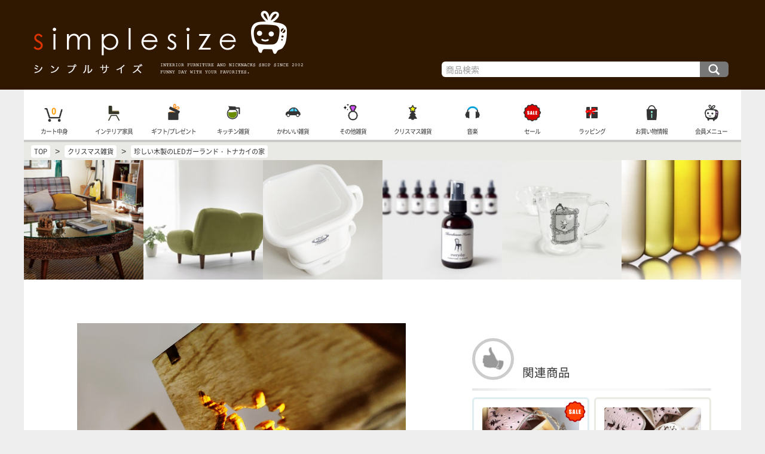

--- FILE ---
content_type: text/html; charset=UTF-8
request_url: https://www.simplesize.com/shopping/sp189.html
body_size: 5516
content:
<!doctype html>
<html lang="ja">
<head>
<meta charset="UTF-8">
<title>珍しい木製のLEDガーランド・トナカイの家 - おしゃれなインテリア雑貨通販 | シンプルサイズ</title>
<meta name="viewport" content="width=device-width, initial-scale=1">
<meta http-equiv="X-UA-Compatible" content="IE=edge">
<meta name="description" content="トナカイのシルエットが切り抜かれ、そこから優しいLEDライトの光がこぼれる、ロマンチックでかわいらしいLEDクリスマスガーランドライトです。">
<meta name="keywords" content="ガーランド,LED,ライト,クリスマス,通販">
<!-- Google tag (gtag.js) -->
<script async src="https://www.googletagmanager.com/gtag/js?id=G-L8QC8LZYB9"></script>
<script>
  window.dataLayer = window.dataLayer || [];
  function gtag(){dataLayer.push(arguments);}
  gtag('js', new Date());

  gtag('config', 'G-L8QC8LZYB9');
</script>

<link rel="apple-touch-icon" sizes="180x180" href="/apple-touch-icon.png">
<link rel="icon" type="image/png" href="/favicon-32x32.png" sizes="32x32">
<link rel="icon" type="image/png" href="/favicon-16x16.png" sizes="16x16">
<link rel="manifest" href="/manifest.json">
<link rel="mask-icon" href="/safari-pinned-tab.svg" color="#5bbad5">
<meta name="theme-color" content="#ffffff">

<link rel="stylesheet" href="/style/css/fnd.css?ver=00228">
<link rel="stylesheet" href="/style/css/topmenu.css?ver=00085">
<link rel="stylesheet" href="/style/css/submenu.css?ver=000923">
<link rel="stylesheet" href="/style/css/shopinfo.css?ver=00022">
<link rel="stylesheet" href="/style/css/dispitem.css?ver=00304">
<link rel="stylesheet" href="/style/css/prod.css?ver=000711">
<link rel="stylesheet" href="/style/js/cb/colorbox.css">
</head>

<body>

<div id="fndFrame">
<div id="topFrame">
<a id="root" href="//www.simplesize.com/">インテリア雑貨と家具の通販・シンプルサイズ TOP</a>
<form id="search" action="/search/" method="get">
<input type="text" id="seaKey" name="key" value="" placeholder="商品検索">
<input type="submit" id="seaSm" value="検索">
</form>
</div>

<div id="middleFrame">

<div id="tnBox">
<nav class="tnBox">
<ul id="topmenu">
<li id="scMenuBox" style="background-image:url(/style/img/topmenu/scmenu.png)"><a href="javascript:subCtg();">商品カテゴリ</a></li>
<li style="background-image:url(/style/img/topmenu/cart.png)"><a href="/incart/">カート中身</a><span id="cartQua" class="fwb">0</span></li>
<li style="background-image:url(/style/img/topmenu/l.png)"><a href="/ctg-living/">インテリア家具</a></li>
<li style="background-image:url(/style/img/topmenu/g.png)"><a href="/ctg-gifts/">ギフト/プレゼント</a></li>
<li style="background-image:url(/style/img/topmenu/k.png)"><a href="/ctg-kitchen/">キッチン雑貨</a></li>
<li style="background-image:url(/style/img/topmenu/s.png)"><a href="/ctg-sundries/">かわいい雑貨</a></li>
<li style="background-image:url(/style/img/topmenu/o.png)"><a href="/ctg-others/">その他雑貨</a></li>
<li style="background-image:url(/style/img/topmenu/sp.png)"><a href="/shopping_extra/xmas/">クリスマス雑貨</a></li>
<li style="background-image:url(/style/img/topmenu/m.png)"><a href="/ctg-music/">音楽</a></li>
<li style="background-image:url(/style/img/topmenu/sale.png)"><a href="/ctg-sale/">セール</a></li>
<li style="background-image:url(/style/img/topmenu/wrapping.png)"><a href="/tips/wrapping.html">ラッピング</a></li>
<li style="background-image:url(/style/img/topmenu/info.png)"><a href="https://www.simplesize.com/tips/menu.html">お買い物情報</a></li>
<li style="background-image:url(/style/img/topmenu/mem.png)"><a href="https://www.simplesize.com/mem/">会員メニュー</a></li>
</ul>
</nav>
</div>

<div id="siteRoot" itemscope itemtype="http://schema.org/BreadcrumbList">
<span itemprop="itemListElement" itemscope itemtype="http://schema.org/ListItem"><a href="//www.simplesize.com" itemprop="item"><span itemprop="name">TOP</span></a><meta itemprop="position" content="1"></span>
&gt; <span itemprop="itemListElement" itemscope itemtype="http://schema.org/ListItem"><a href="/ctg-special-sp/" itemprop="item"><span itemprop="name">クリスマス雑貨</span></a><meta itemprop="position" content="2"></span>
&gt; <span itemprop="itemListElement" itemscope itemtype="http://schema.org/ListItem"><a href="/shopping/sp189.html" itemprop="item"><span itemprop="name">珍しい木製のLEDガーランド・トナカイの家</span></a><meta itemprop="position" content="3"></span>

</div>


<div id="prodLPU">
<a href="/shopping/lc142.html"><img src="/shop_img/lc142/pu_m.jpg" alt="アバカオーバルテーブル ABREA" width="211" height="211"></a>
<a href="/shopping/lb309.html"><img src="/shop_img/lb309/pu_m.jpg" alt="ソファ ORG SOFA" width="211" height="211"></a>
<a href="/shopping/kb125.html"><img src="/shop_img/kb125/pu_m.jpg" alt="とってもおしゃれなホーローの持ち手付きストッカー" width="211" height="211"></a>
<a href="/shopping/p155.html"><img src="/shop_img/p155/pu_m.jpg" alt="Murchison-Hume（マーチソンヒューム）ミニボトル" width="211" height="211"></a>
<a href="/shopping/kf147.html"><img src="/shop_img/kf147/pu_m.jpg" alt="MOOMIN（ムーミン）耐熱ガラスのマグカップ MONO（スナフキン）" width="211" height="211"></a>
<a href="/shopping/p157.html"><img src="/shop_img/p157/pu_m.jpg" alt="アロマオイル Ninchi＋" width="211" height="211"></a>


</div>


<div id="cFrame">



<div id="main" class="limitted">

<!--メインコンテンツ-->
<div id="mainContents">

<div itemscope itemtype="http://schema.org/Product" class="prodFrame">


<div class="pImg">
<a href="/shop_img/sp189/title.jpg" class="cb" onfocus="this.blur();"><img itemprop="image" src="/shop_img/sp189/title.jpg" alt="珍しい木製のLEDガーランド・トナカイの家 - Image"></a>

</div>

<h1 itemprop="name" class="fsl listTitle">珍しい木製のLEDガーランド・トナカイの家</h1>


<div class="pComm">
<div itemprop="description" class="mart letterStyle">家型の木製ボックスの壁部分をトナカイのシルエットに切り抜き、そこから優しいLEDライトの光がこぼれる、ロマンチックでかわいらしいLEDクリスマスガーランドライトです。ガーランドに付いている木製の家の数は全部で10個。おうちの大きさは6cm四方くらいもあるのでしっかりとした存在感があります。長さはたっぷり190cmあるので、大きなツリーに巻きつけたり、シェルフに飾ったり、壁に添わせたりしてお楽しみください♪ ナチュラルでロマンチックな大人の雰囲気が素敵です。室内用ですので外でのご利用はお控えください。</div>
<div class="pNote"><p>素材：木、LED</p>
<p>電源：単三電池×2 / 別売り</p>
</div>
</div>

<div class="pCaut">
<div class="wrInfo">
こちらの雑貨はラッピング可能です。無料で熨斗付きも可能です。（※ 簡易ラッピングは熨斗不可）ご希望の場合は、カート画面にて「ラッピング指定」を行って下さい。ラッピング方法の詳細は、ラッピングコメントにご記載下さい。あまりにも形の違う商品をまとめてラッピングは出来ませんのでご注意下さい。<img src="/image/ht/sp189.gif" width="1" height="1">
</div>
<div class="wrCM">
ギフトやプレゼントをお探しの方にお得なお知らせです！税別合計￥3,000以上お買い上げで、簡易リボンとメッセージカードの付いたラッピング（通常価格：税別￥80）が無料となります。 熨斗（のし）やメッセージ代筆などのサービスも合わせてご利用頂けますので是非ご利用下さい！
</div>

</div>


<div class="pImg">
<a href="/shop_img/sp189/long.jpg" class="cb" onfocus="this.blur();"><img src="/shop_img/sp189/long.jpg" alt="珍しい木製のLEDガーランド・トナカイの家 - Image"></a>
<a href="/shop_img/sp189/long2.jpg" class="cb" onfocus="this.blur();"><img src="/shop_img/sp189/long2.jpg" alt="珍しい木製のLEDガーランド・トナカイの家 - Image"></a>

</div>



<div id="icbArea">
<div class="icBox" itemprop="offers" itemscope itemtype="http://schema.org/Offer">

<div class="icb_img"><img itemprop="image" src="/shop_img/sp189/A.jpg" alt="商品画像"></div>

<div class="icb_info">
<div itemprop="name" class="fsm fwb name">珍しい木製のLEDガーランド・トナカイの家</div>


<div class="price">
<meta itemprop="priceCurrency" content="JPY">
<span class="fss fb">税込 ¥ </span><span itemprop="price" content="3000" class="fsl">3,300</span> <span class="fss"></span><br>

</div>
</div>

<div class="icb_info ii2">

<div class="nocart">購入できません。</div>


<div class="stock fss">入荷未定です。</div>

<div class="info fss">長さ：190cm<br>ハウス：幅5.3×奥行3.6×高6.5cm / 10個</div>

<div class="sinfo fss">通常配送です。お届けまで約1～3営業日となります。（在庫不足を除く）</div>


<div class="payment fss">運送会社との関係により、こちらの雑貨や家具を含むご注文には<span class="fss blue">コンビニ後払いをご利用頂けません。</span>ご注意下さい。
</div>


<div class="prdid fss">SP189A</div>
</div>
</div>
</div>




<div class="listArea"><div class="listTitle listRec">オススメ雑貨＆家具</div>
<div class="lbEnv"><div class="listBox defBox">
<a class="item beige" href="/shopping/sp179.html">
<span class="img">
<img src="/shop_img/sp179/pu.jpg" alt="Image">
</span>
<span class="title marb05">北欧風・木製トナカイのカート</span>

<span class="fss right mart05"><span class="prtag">$</span>&nbsp;¥660</span>

</a>

<a class="item sItem" href="/shopping/s374.html">
<span class="img">
<img src="/shop_img/s374/pu.jpg" alt="Image">
</span>
<span class="title marb05">アンティーク風モチーフキーホルダー</span>

<span class="fss right mart05"><span class="prtag">$</span>&nbsp;¥880</span>
<span class="sale">Sale</span>

</a>

<a class="item sItem" href="/shopping/lc180.html">
<span class="img">
<img src="/shop_img/lc180/pu.jpg" alt="Image">
</span>
<span class="title marb05">ロッキングチェア MUTE</span>

<span class="fss right mart05"><span class="prtag">$</span><span class="prtag">$</span><span class="prtag">$</span>&nbsp;¥47,190</span>
<span class="sale">Sale</span>

</a>

<a class="item" href="/shopping/sp170.html">
<span class="img">
<img src="/shop_img/sp170/pu.jpg" alt="Image">
</span>
<span class="title marb05">ナチュラルハーベストリース</span>

<span class="fss right mart05"><span class="prtag">$</span><span class="prtag">$</span>&nbsp;¥3,300</span>

</a>

<a class="item" href="/shopping/ma021.html">
<span class="img">
<img src="/shop_img/ma021/pu.jpg" alt="Image">
</span>
<span class="title marb05">Kristjnana</span>

<span class="fss right mart05"><span class="prtag">$</span>&nbsp;¥2,750</span>

</a>

<a class="item sax" href="/shopping/lf088.html">
<span class="img">
<img src="/shop_img/lf088/pu.jpg" alt="Image">
</span>
<span class="title marb05">ANIMAL HOUSE 動物の形をしたお掃除道具</span>

<span class="fss right mart05"><span class="prtag">$</span>&nbsp;¥660</span>

</a>
</div></div>
</div>


</div>

<div class="listArea"><div class="lbEnv"><div class="listBox defBox">


<a class="item beige" href="/shopping_extra/safety/">
<span class="img">
<img src="/data/spc/se/img/safety.jpg" alt="Image">
</span>
<span class="title marb05">安心してお買い物</span>
<span class="fss comm">シンプルサイズでは、お客様にご安心頂いてお買い物して頂けるようお店作りに努めています。是非、ご近所の雑貨屋さんに来たような、リラックスした環境でご注文をお楽しみ下さい。</span>

</a>

<a class="item beige" href="/shopping_extra/wrapping_cm/">
<span class="img">
<img src="/data/spc/se/img/wrapping_cm.jpg" alt="Image">
</span>
<span class="title marb05">フリーラッピング</span>
<span class="fss comm">商品を税別合計￥3000以上お買い上げ頂くと、簡易リボンとメッセージカードの付いたラッピング（通常価格：税別￥80）が無料になります♪</span>

</a>

<a class="item" href="/shopping_extra/mh/">
<span class="img">
<img src="/data/spc/se/img/mh.jpg" alt="Image">
</span>
<span class="title marb05">マーチソンヒューム</span>
<span class="fss comm">ネオンのように派手なカラーボトルと量産品のプラスチックバケツに悩まされる日常から、清々しいクオリティライフへ。世界で注目のハウスクリーニングプロダクト「Murchison-Hume」。</span>

</a>

<a class="item" href="/shopping/sp183.html">
<span class="img">
<img src="/shop_img/sp183/pu_m.jpg" alt="Image">
</span>
<span class="title marb05">大人っぽいリース スノーフレーク</span>

<span class="fss right mart05"><span class="prtag">$</span><span class="prtag">$</span>&nbsp;¥3,300</span>

</a>

<a class="item sax sItem" href="/shopping/lc235.html">
<span class="img">
<img src="/shop_img/lc235/pu_m.jpg" alt="Image">
</span>
<span class="title marb05">ソフトレザーインテリアベンチチェア ANOUN</span>

<span class="fss right mart05"><span class="prtag">$</span><span class="prtag">$</span><span class="prtag">$</span>&nbsp;¥19,250</span>
<span class="sale">Sale</span>

</a>

<a class="item beige sItem" href="/shopping/lc252.html">
<span class="img">
<img src="/shop_img/lc252/pu_m.jpg" alt="Image">
</span>
<span class="title marb05">収納スペースが付いた木製サイドテーブル</span>

<span class="fss right mart05"><span class="prtag">$</span><span class="prtag">$</span><span class="prtag">$</span>&nbsp;¥13,970</span>
<span class="sale">Sale</span>

</a>

</div></div>
</div>

<div id="chainEnv">
<div class="ucBox" id="chainNav">
<a class="backBtn" href="//www.simplesize.com/shopping/sp188.html">前のアイテム</a>
<a class="upperBtn" href="//www.simplesize.com/ctg-special/">クリスマス雑貨</a>
<a class="nextBtn" href="//www.simplesize.com/shopping/sp192.html">次のアイテム</a>
</div>
</div>


</div>
<!--メイン終わり-->

</div>

<div id="sub">
<div id="smenuBox">

<div class="listArea" id="submenu">


<div class="listTitle listRec">関連商品</div>
<div class="lbEnv"><div class="listBox defBox">
<a class="item sax sItem" href="/shopping/sp187.html">
<span class="img"><img src="/shop_img/sp187/pu_m.jpg" alt="Image"></span>
<span class="title marb05">スチール製・アンティーク調大人のクリスマスオーナメント PINKY</span>

<span class="fss right mart05"><span class="prtag">$</span>&nbsp;¥330 - ¥1,848</span>
<span class="sale">Sale</span>

</a>

<a class="item" href="/shopping/sp188.html">
<span class="img"><img src="/shop_img/sp188/pu_m.jpg" alt="Image"></span>
<span class="title marb05">アラベスク調でシャビーチックなクリスマスオーナメント</span>

<span class="fss right mart05"><span class="prtag">$</span>&nbsp;¥880</span>

</a>

<a class="item beige" href="/shopping/kg080.html">
<span class="img"><img src="/shop_img/kg080/pu_m.jpg" alt="Image"></span>
<span class="title marb05">DECOLE クリスマスのカトラリーレスト（箸置き）</span>

<span class="fss right mart05"><span class="prtag">$</span>&nbsp;¥660</span>

</a>

<a class="item sax" href="/shopping/sp170.html">
<span class="img"><img src="/shop_img/sp170/pu_m.jpg" alt="Image"></span>
<span class="title marb05">ナチュラルハーベストリース</span>

<span class="fss right mart05"><span class="prtag">$</span><span class="prtag">$</span>&nbsp;¥3,300</span>

</a>

<a class="item sax" href="/shopping/sp183.html">
<span class="img"><img src="/shop_img/sp183/pu_m.jpg" alt="Image"></span>
<span class="title marb05">大人っぽいリース スノーフレーク</span>

<span class="fss right mart05"><span class="prtag">$</span><span class="prtag">$</span>&nbsp;¥3,300</span>

</a>

<a class="item sax" href="/shopping/sp700.html">
<span class="img"><img src="/shop_img/sp700/pu_m.jpg" alt="Image"></span>
<span class="title marb05">リース用スタンド</span>

<span class="fss right mart05"><span class="prtag">$</span>&nbsp;¥2,860</span>

</a>

<a class="item beige" href="/shopping/s384.html">
<span class="img"><img src="/shop_img/s384/pu_m.jpg" alt="Image"></span>
<span class="title marb05">DECOLE（デコレ）【concombre コンコンブル】まったりアクセサリー</span>

<span class="fss right mart05"><span class="prtag">$</span>&nbsp;¥550</span>

</a>

<a class="item sax" href="/shopping/ka227.html">
<span class="img"><img src="/shop_img/ka227/pu_m.jpg" alt="Image"></span>
<span class="title marb05">北欧スウェーデンのクッキーカッター</span>

<span class="fss right mart05"><span class="prtag">$</span>&nbsp;¥880</span>

</a>

<a class="item" href="/shopping/sp179.html">
<span class="img"><img src="/shop_img/sp179/pu_m.jpg" alt="Image"></span>
<span class="title marb05">北欧風・木製トナカイのカート</span>

<span class="fss right mart05"><span class="prtag">$</span>&nbsp;¥660</span>

</a>

<a class="item" href="/shopping/ma127.html">
<span class="img"><img src="/shop_img/ma127/pu_m.jpg" alt="Image"></span>
<span class="title marb05">クリスマスミュージックCD PAPAI-NOEL</span>

<span class="fss right mart05"><span class="prtag">$</span>&nbsp;¥2,075</span>

</a>

<a class="item sax" href="/shopping/sp084.html">
<span class="img"><img src="/shop_img/sp084/pu_m.jpg" alt="Image"></span>
<span class="title marb05">クリスマスに使いたいおしゃれな柄のドイツ製ペーパーナプキン</span>

<span class="fss right mart05"><span class="prtag">$</span>&nbsp;¥330</span>

</a>

<a class="item beige" href="/shopping/sp189.html">
<span class="img"><img src="/shop_img/sp189/pu_m.jpg" alt="Image"></span>
<span class="title marb05">珍しい木製のLEDガーランド・トナカイの家</span>

<span class="fss right mart05"><span class="prtag">$</span><span class="prtag">$</span>&nbsp;¥3,300</span>

</a>

<a class="item sax" href="/shopping/sp192.html">
<span class="img"><img src="/shop_img/sp192/pu_m.jpg" alt="Image"></span>
<span class="title marb05">アンティーク風クリスマスプレートと飾り用スタンドのセット</span>

<span class="fss right mart05"><span class="prtag">$</span><span class="prtag">$</span>&nbsp;¥3,080</span>

</a>

<a class="item beige" href="/shopping/ka229.html">
<span class="img"><img src="/shop_img/ka229/pu_m.jpg" alt="Image"></span>
<span class="title marb05">繰り返し使える！北欧スウェーデンのキッチンワイプ・PLUTO（プルート）</span>

<span class="fss right mart05"><span class="prtag">$</span>&nbsp;¥880</span>

</a>


</div></div>
</div>
</div>

</div>

</div>

<div id="sns"></div>

<!--SHOP INFO-->
<div id="shopInfo">


<div id="shopInfo_menu">
<ul id="siMenu">
<li style="background-image:url(/style/img/shopinfo/shipping.png)"><a href="/tips/tips1.html">配送と送料</a></li>
<li style="background-image:url(/style/img/shopinfo/payment.png)"><a href="/tips/tips3.html">支払い方法</a></li>
<li style="background-image:url(/style/img/shopinfo/aboutus.png)"><a href="/tips/about.html">シンプルサイズについて</a></li>
<li style="background-image:url(/style/img/shopinfo/schedule.png)"><a href="/tips/schedule.html">お店スケジュール</a></li>
<li style="background-image:url(/style/img/shopinfo/policy.png)"><a href="/tips/tips8.html">返品・交換・キャンセル</a></li>
<li style="background-image:url(/style/img/shopinfo/law.png)"><a href="/tips/tips7.html">特定商取引法に基づく表記</a></li>
<li style="background-image:url(/style/img/shopinfo/lostmail.png)"><a href="/tips/lostmail.html">迷子メール</a></li>
<li style="background-image:url(/style/img/shopinfo/security.png)" class="none"><a href="/tips/tips5.html">プライバシーポリシー</a></li>
<li style="background-image:url(/style/img/shopinfo/contact.png)"><a href="/tips/tips6.html">お問い合わせ</a></li>
<li>&nbsp;</li>
</ul>

</div>

</div>
<!--SHOP INFO END-->

</div>


<div id="bottomFrame"><div class="fss">COPYRIGHT &copy; SIMPLESIZE - シンプルサイズ ALL RIGHTS RESERVED</div></div>
</div>

<script src="/style/js/jquery.js?ver=0002"></script>
<script src="/style/js/topmenuClip.js?ver=0002"></script>
<script src="/style/js/submenuClip.js?ver=00011"></script>
<script src="/style/js/shopinfo.js?ver=0002"></script>
<script src="/style/js/clock.js"></script>
<script src="/style/js/tada.min.js"></script>
<script src="/style/js/common.js?ver=00052"></script>
<script src="/style/js/wrapping.js"></script>
<script src="/style/js/pageCruise.js"></script>

<script src="/style/js/prod.js"></script>
<script src="/style/js/cb/jquery.colorbox-min.js"></script>
<script src="/style/js/cb/cb.js"></script>
<script>introScr();</script>
</body>
</html>

--- FILE ---
content_type: text/css
request_url: https://www.simplesize.com/style/css/shopinfo.css?ver=00022
body_size: 2316
content:
@charset "UTF-8";
/* CSS Document */

#shopInfo{
	border-top:4px solid #ccc;
	padding:0;
	padding-top:2rem;
	padding-bottom:5rem;
	position:relative;
}

#shopInfo_menu{
	box-sizing:border-box;
	overflow: hidden;
	padding:0;
}

#shopInfo_details{
	box-sizing:border-box;
	overflow: hidden;
	padding:0;
	position:relative;
	height:0;
}

#siMenu {
	margin:0;
	padding:0;
	list-style-type:none;
	
	display: flex;
	display: -webkit-flex;
	
	-webkit-flex-wrap: wrap;
	flex-wrap: wrap;
	
	-webkit-justify-content: space-between;
	justify-content: space-between;
}

ul#siMenu li{
	display:block;
	width:18%;
	height:9rem;
	position:relative;
	box-sizing:border-box;
	background:center 2rem no-repeat;
	background-size:3rem 3rem;
}
ul#siMenu li a {
	display:block;
	text-align:center;
	padding-top:6rem;
	font-family: 'nsc-regular';
	font-size:0.8rem;
}

#si_ins{
	width:95%;
	box-sizing:border-box;
	margin:0 auto;
	position:relative;
	opacity:0;
	z-index:1;
}


.si_icon{
	width:5rem;
	height:5rem;
	background:center center no-repeat;
	background-size:80% 80%;
	border:5px solid #ccc;
	border-radius:50%;
	
	margin:0 auto;
	margin-bottom:2rem;
}

.xbutton{
	display:block;
	width:2rem;
	height:2rem;
	
	position:absolute;
	top:1rem;
	right:2rem;
	cursor:pointer;
	z-index:5;
}
.xbutton::before, .xbutton::after, .xbutton_btm::before, .xbutton_btm::after{
	content:"";
	display:block;
	width:2rem;
	height:0.1rem;
	background-color:#333;
	transform: rotate(45deg);
	position:absolute;
	top:50%;
	left:0;
	pointer-events: none;
}
.xbutton::before, .xbutton_btm::before{transform: rotate(135deg);}
.xbutton:hover::before,.xbutton:hover::after,.xbutton_btm:hover::before,.xbutton_btm:hover::after{
	background-color:#f90;
}

.xbutton_btm{
	display:block;
	width:3rem;
	height:3rem;
	
	position:relative;
	margin:0 auto;
	margin-top:5rem;
	cursor:pointer;
}

.xbutton_btm::before, .xbutton_btm::after{
	width:3rem;
}

.rbox{
	padding:1rem;
	border-radius:6px;
	border:2px solid #eee;
}



/*送料について*/
#sctable {
	width:100%;
	box-sizing:border-box;
	border-collapse:separate;
	border-radius:6px;
	
	border:2px solid #ddd;
	
	margin:3rem auto;
	margin-bottom:0.5rem;
}

#sctable td {
	border:1px solid #eee;
	padding:0.5rem;
	text-align:left;
	vertical-align:middle;
	font-size:0.8rem;
	
	font-family: 'nsc-regular';
}

td.bg { background:#eee}

/*支払い*/
.card_logo{
	background: url(../img/shopinfo/card_logo.png) left top no-repeat;
	background-size:auto 100%;
	padding-top:5rem;
	height:0;
	overflow:hidden;
}
.nanacog{
	display:block;
	width:70%;
	background:url(../img/shopinfo/nanacog_logo.png) left top no-repeat;
	background-size:100% auto;
	padding-top:calc(70%*121/710);
	margin:2rem auto;
	height:0;
	overflow:hidden;
	
	margin-bottom:2rem;
}
.gmo_logo{
	display:block;
	width:70%;
	background:url(../img/shopinfo/gmo.png) left top no-repeat;
	background-size:100% auto;
	padding-top:calc(70%*322/730);
	height:0;
	overflow:hidden;
	
	margin-bottom:2rem;
}
.gmoInfo{
	background:#F8F8F8;
	border-radius:6px;
	overflow:hidden;
	
	padding:3rem;
	margin:2rem 0 5rem 0;
}

.orderProcess{
	list-style-type:none;
	margin:2rem 0;
	padding:0;
	
	display:flex;
	display:-webkit-flex;
	
	-webkit-justify-content: flex-start;
	justify-content: flex-start;
	
	-webkit-flex-wrap:wrap;
	flex-wrap:wrap;
}

.orderProcess li{
	border:3px solid #ccc;
	border-radius:4px;
	padding:1rem;
	position:relative;
	width:40%;
	box-sizing:border-box;
	margin-bottom:0.5rem;
}

.orderProcess li.next{
	margin-right:2rem;
}

.orderProcess li.next::after{
	content:"";
	display:block;
	position:absolute;
	
	width:0;
	height:0;
	
	border-top: 1rem solid transparent;
	border-left: 1rem solid #ccc;
	border-bottom: 1rem solid transparent;
	border-right: 1rem solid transparent;
	
	top:0;
	bottom:0;
	right:-2rem;
	
	margin:auto;
	
}

/*シンプルサイズについて*/
#ssProfile{
	/*background: url(../img/shopinfo/profile.png) center bottom no-repeat;
	background-size:20rem auto;*/
	padding-top:2rem;
	position:relative;
}

#ssProfile::after{
	position:absolute;
	display:block;
	content:"店長 : 四宮 義森 | YOSHIMORI SHINOMIYA";
	font-size:0.8rem;
	right:0;
	bottom:-1.8rem;
}

/*メルマガ*/
#mailmag{
	border:none;
	padding:0;
	width:100%;
}

/*スケジュール*/
#scheduleInfo{
	border-radius:6px;
	background:#F9F3E3;
	margin:2rem auto;
	padding:2.5rem;
}

#scheduleInfo > * {
	border-color: #fff;
}

.calendar{
	list-style-type:none;
	padding:0;
	margin:5rem auto;
	
	display:webkit-flex;
	display:flex;
	
	-webkit-flex-direction: row;
	flex-direction: row;
	
	-webkit-flex-wrap: wrap;
	flex-wrap: wrap;
	
	-webkit-justify-content: space-between;
	justify-content: space-between;
	
	-webkit-align-content: space-between;
	align-content: space-between;
}

.calendar > li{
	width:13%;
	box-sizing:border-box;
	text-align:center;
	font-family: 'nsc-regular',sans-serif;
	margin:0.5rem auto;
	border-radius:4px;
	padding:0.5rem;
}

.calendar + .calinfo{
	border-top:2px solid #ccc;
	padding-top:2rem;
}

.calendar > li.caltitle{
	width:100%;
}

.calendar > li.bg1{
	background:#FDC;
}

.calendar > li.bg2{
	background:#def;
}

.calendar > li.bg3{
	background:#eee;
}

.calendar > li.today{
	border:2px solid #660;
}

.calNote {
	border-top:2px solid #fff;
	padding-top:0.5rem;
}

/*返品交換*/
#cancelnote, #lostmailnote{
	border-radius:6px;
	border:2px solid #ddd;
	padding:2rem;
	margin:2rem auto;
}

/*特定商取引法*/
#lawprofile{
	list-style-type:none;
	padding:0;
	margin:1rem 0;
	
	display:flex;
	display:-webkit-flex;
	
	-webkit-flex-wrap: wrap;
	flex-wrap: wrap;
	-webkit-align-items: stretch;
	align-items: stretch;
	
	width:100%;
	box-sizing:border-box;
}

#lawprofile li{
	border-bottom:2px solid #ddd;
	padding:1rem;
	margin-bottom:2rem;
	width:20%;
	box-sizing:border-box;
	text-align:left;
}

#lawprofile li.ssls{
	width:79%;
	font-family: 'nsc-regular',sans-serif;
}
.sslsem{
	background:url(../img/shopinfo/em.png) left center no-repeat;
	background-size:auto 80%;
	padding-top:5%;
	overflow:hidden;
}

/*セキュリティ*/
#rapidssl{
	width:60%;
	padding-top:12%;
	height:0;
	overflow:hidden;
	background:url(../img/shopinfo/rapidssl.png) left top no-repeat;
	background-size:auto 100%;
	margin:0 auto;
}
.emaddress{
	width:80%;
	padding-top:10%;
	height:0;
	overflow:hidden;
	background:url(../img/shopinfo/em.png) center center no-repeat;
	background-size:auto 100%;
	margin:2rem auto;
}

/*迷子メール*/
.lmOne{
	padding:2rem;
	border-radius:6px;
	margin:1.5rem 0;
	border:2px solid #ddd;
}

/*ラッピング*/
.wrTop{
	position:relative;
	background:url(../img/shopinfo/wrapping_top.jpg) right bottom no-repeat;
	background-size:auto 13rem;
	padding-top:13rem;
}
.wrTop > span {
	display:inline-block;
	line-height:1.8rem;
	height:1.8rem;
	background:rgba(255,255,255,0.5);
}
.wr_mc{
	display:-webkit-flex;
	display:flex;
	-webkit-flex-wrap: nowrap;
	flex-wrap: nowrap;
	position:relative;
}
.wr_mcinfo{
	width:70%;
	padding-left:1rem;
}
.wr_mcimg{
	width:30%;
	padding:0;
	box-sizing:border-box;
	
	background: url(../img/shopinfo/mcard_sample.png) left top no-repeat;
	background-size:100% auto;
	padding-top:22.56%;
	
	height:0;
	overflow:hidden;
}
.wr_mcimg > img {
	border:0;
	margin:0;
	padding:0;
	display:block;
	width:auto;
	max-width:100%;
	height:auto;
}
.wrSample{
	background:url(../img/shopinfo/wrapping_img.png) left top no-repeat;
	background-size:100% auto;
	width:100%;
	padding-top:10%;
	height:0;
	overflow:hidden;
}

/*シンプルサイズプロフィール*/
#ssProf {
	display:block;
	border:3px solid #ccc;
	margin:3rem auto;
	border-radius:8px;
	padding:2rem;
}
input.detLink {
	-webkit-appearance: none;
	-moz-appearance: none;
	appearance: none;
	font-family: 'nsc-regular', Arial,Helvetica,sans-serif;
	border:2px solid #ccc;
	color:#000;
	background:#fff;
	border-radius:6px;
	padding:0.5rem 1rem;
	font-size:1rem;
	cursor:pointer;
}
.sslsTips {
	font-weight:normal;
	display:block;
	position:relative;
	padding-top:2.5rem; padding-left:5.5rem;
	background:url(/style/img/frame/simplesize.png) 0 0 no-repeat;
	background-size:5rem 5rem;
}
.sscomm {
	margin-left:5.5rem;
	position:relative;
}
.sscomm::after {
	content:"";
	display:block;
	position:absolute;
	width:0.1rem;
	height:100%;
	box-sizing:border-box;
	background:#ccc;
	background:linear-gradient(to bottom, rgba(0,225,225,0.5) 0%, rgba(0,225,225,1) 10%, rgba(225,225,0,1) 25%, rgba(225,225,225,0.8) 100%);
	top:0;
	left:-3rem;
}

ul.ssPayway {
	width:95%;
	margin:1rem auto;
	list-style-type:none;
	padding:0;
	
	display:-webkit-flex;
	display:flex;
	justify-content:space-between;
	-webkit-justify-content:space-between;
	-webkit-flex-wrap: wrap;
	flex-wrap: wrap;
}

ul.ssPayway > li {
	display:block;
	width:12%;
	padding-top:12%;
	background:#eee;
	text-align:center;
	font-size:0.7rem;
	background:center top no-repeat;
	background-size:100% auto;
}


--- FILE ---
content_type: application/javascript
request_url: https://www.simplesize.com/style/js/pageCruise.js
body_size: 213
content:
// JavaScript Document
$(function() {
	var pCr=$('#pageCruise');
	var pcH=$('#pcHome');
	var pcT=$('#pcTop');
	var dispT="n";
	var dispH="n";
	
	$(window).scroll(function () {
		if ($(this).scrollTop() > 300) {
			if(pcT.length){
				pcT.fadeIn(500);
				pcT.addClass('rotateT');
			}
		}else{
			if(pcT.length && dispH=="n"){
				pcT.fadeOut();
				pcT.removeClass('rotateT');
				dispT="n";
			}
		}
		if ($(this).scrollTop() > 2000) {
			if(pcT.length){
				pcH.fadeIn(500);
				pcH.addClass('rotateH');
			}
		}else{
			if(pcH.length){
				pcH.fadeOut();
				pcH.removeClass('rotateH');
			}
		}
	});
	
	pcT.click(function(){
		$("html,body").animate({scrollTop:0},'slow');
		return false;
    });

});

--- FILE ---
content_type: application/javascript
request_url: https://www.simplesize.com/style/js/prod.js
body_size: 133
content:
/*商品用JS*/
$(function(){
	
	/*ページ移動用*/
	var postIB = $('#postItem');
	var preIB = $('#preItem');
	
	if(postIB.length && preIB.length){
		postIB.hide();
		preIB.hide();
	}
	
	$(window).scroll(function () {
		if ($(this).scrollTop() > 400) {
			if(postIB.length && preIB.length){
				postIB.fadeIn();
				preIB.fadeIn();
			}
		} else {
			if(postIB.length && preIB.length){
				postIB.fadeOut();
				preIB.fadeOut();
			}
		}
	});

});